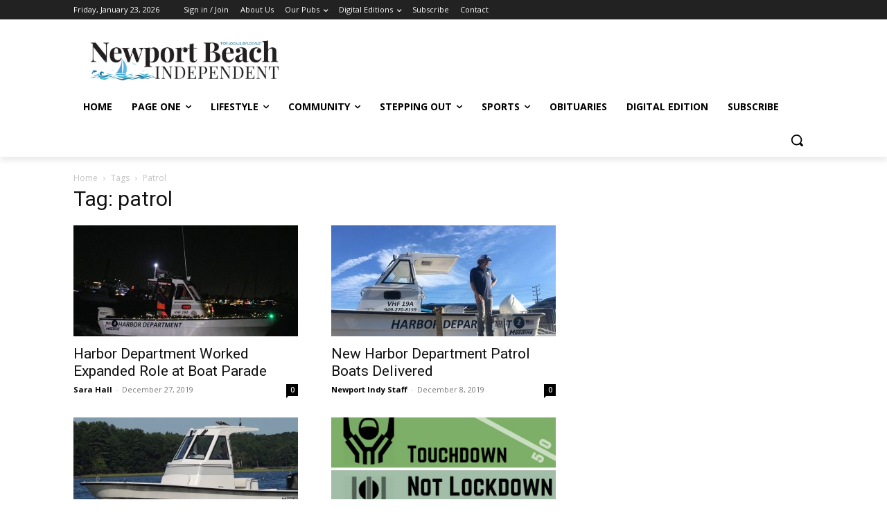

--- FILE ---
content_type: text/html; charset=utf-8
request_url: https://www.google.com/recaptcha/api2/aframe
body_size: 270
content:
<!DOCTYPE HTML><html><head><meta http-equiv="content-type" content="text/html; charset=UTF-8"></head><body><script nonce="gYRDAWuHUwzxnyxI9LJWWQ">/** Anti-fraud and anti-abuse applications only. See google.com/recaptcha */ try{var clients={'sodar':'https://pagead2.googlesyndication.com/pagead/sodar?'};window.addEventListener("message",function(a){try{if(a.source===window.parent){var b=JSON.parse(a.data);var c=clients[b['id']];if(c){var d=document.createElement('img');d.src=c+b['params']+'&rc='+(localStorage.getItem("rc::a")?sessionStorage.getItem("rc::b"):"");window.document.body.appendChild(d);sessionStorage.setItem("rc::e",parseInt(sessionStorage.getItem("rc::e")||0)+1);localStorage.setItem("rc::h",'1769179255286');}}}catch(b){}});window.parent.postMessage("_grecaptcha_ready", "*");}catch(b){}</script></body></html>